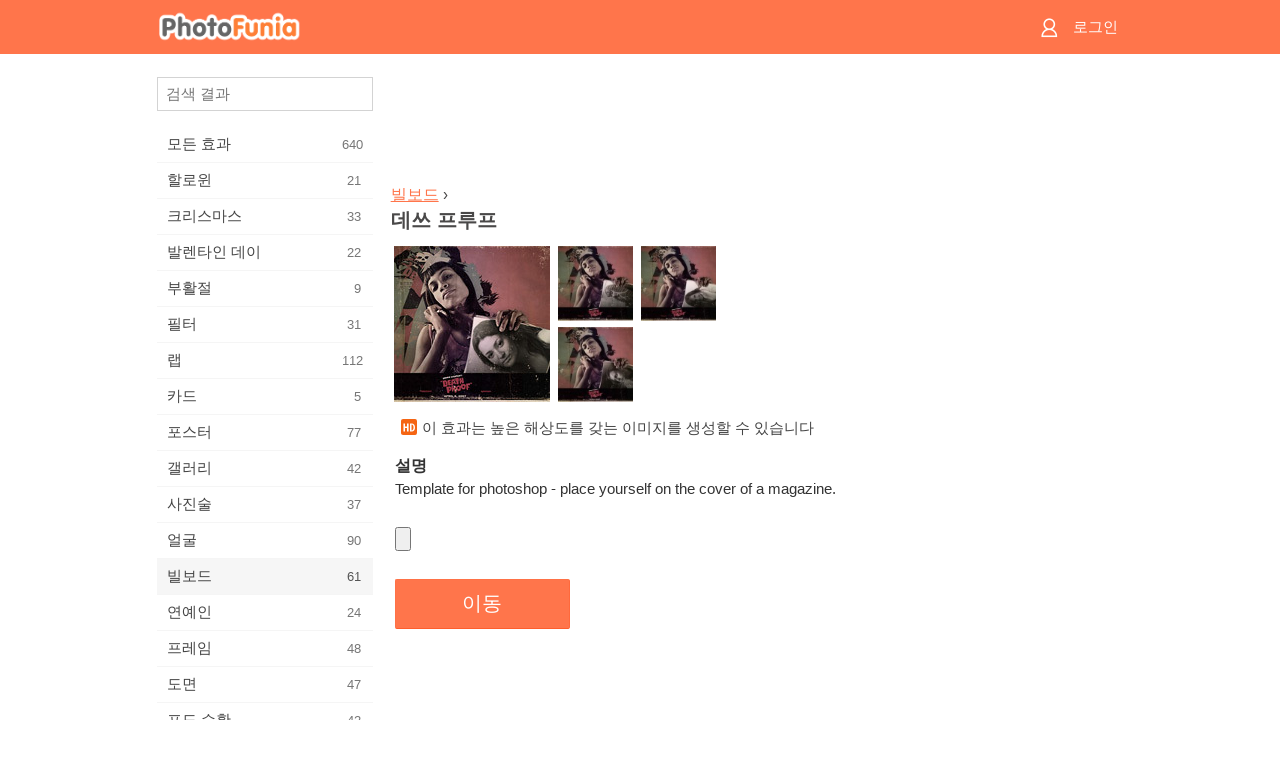

--- FILE ---
content_type: text/html; charset=UTF-8
request_url: https://m.photofunia.com/ko/categories/billboards/death_proof
body_size: 7413
content:
<!doctype html>
<html lang="ko" class="lang-ko ltr">

<head>
   <meta name="viewport" content="width=device-width, initial-scale=1.0, maximum-scale=1.0, user-scalable=no">
   <meta charset="UTF-8">

   <title>
  데쓰 프루프 - PhotoFunia: 무료 사진 효과 및 온라인 사진 에디터</title>

   <meta name="apple-mobile-web-app-capable" content="yes"/>
   <meta http-equiv="X-UA-Compatible" content="IE-edge,chrome=1"/>

   <link rel="canonical" href="https://photofunia.com/ko/categories/billboards/death_proof"/>

   <link rel="alternate" href="https://m.photofunia.com/categories/billboards/death_proof" hreflang="en" />         <link rel="alternate" href="https://m.photofunia.com/ru/categories/billboards/death_proof" hreflang="ru" />
                  <link rel="alternate" href="https://m.photofunia.com/es/categories/billboards/death_proof" hreflang="es" />
                  <link rel="alternate" href="https://m.photofunia.com/ar/categories/billboards/death_proof" hreflang="ar" />
                  <link rel="alternate" href="https://m.photofunia.com/fr/categories/billboards/death_proof" hreflang="fr" />
                  <link rel="alternate" href="https://m.photofunia.com/hi/categories/billboards/death_proof" hreflang="hi" />
                  <link rel="alternate" href="https://m.photofunia.com/it/categories/billboards/death_proof" hreflang="it" />
                  <link rel="alternate" href="https://m.photofunia.com/de/categories/billboards/death_proof" hreflang="de" />
                  <link rel="alternate" href="https://m.photofunia.com/tr/categories/billboards/death_proof" hreflang="tr" />
                  <link rel="alternate" href="https://m.photofunia.com/cn/categories/billboards/death_proof" hreflang="zh-Hans" />
                  <link rel="alternate" href="https://m.photofunia.com/pt/categories/billboards/death_proof" hreflang="pt" />
                  <link rel="alternate" href="https://m.photofunia.com/jp/categories/billboards/death_proof" hreflang="ja" />
                     <link rel="alternate" href="https://m.photofunia.com/id/categories/billboards/death_proof" hreflang="id" />
                  <link rel="alternate" href="https://m.photofunia.com/th/categories/billboards/death_proof" hreflang="th" />
                  <link rel="alternate" href="https://m.photofunia.com/pl/categories/billboards/death_proof" hreflang="pl" />
                  <link rel="alternate" href="https://m.photofunia.com/ua/categories/billboards/death_proof" hreflang="uk" />
                  
   <meta name="theme-color" content="#F67249">

   <link type="image/x-icon" href="https://cdn.photofunia.com/icons/favicon.ico" rel="icon">
   <link rel="shortcut icon" href="https://cdn.photofunia.com/icons/favicon.ico">

   <link rel="apple-touch-icon" sizes="57x57" href="https://cdn.photofunia.com/icons/apple-touch-icon-57x57.png">
   <link rel="apple-touch-icon" sizes="114x114" href="https://cdn.photofunia.com/icons/apple-touch-icon-114x114.png">
   <link rel="apple-touch-icon" sizes="72x72" href="https://cdn.photofunia.com/icons/apple-touch-icon-72x72.png">
   <link rel="apple-touch-icon" sizes="144x144" href="https://cdn.photofunia.com/icons/apple-touch-icon-144x144.png">
   <link rel="apple-touch-icon" sizes="60x60" href="https://cdn.photofunia.com/icons/apple-touch-icon-60x60.png">
   <link rel="apple-touch-icon" sizes="120x120" href="https://cdn.photofunia.com/icons/apple-touch-icon-120x120.png">
   <link rel="apple-touch-icon" sizes="76x76" href="https://cdn.photofunia.com/icons/apple-touch-icon-76x76.png">
   <link rel="apple-touch-icon" sizes="152x152" href="https://cdn.photofunia.com/icons/apple-touch-icon-152x152.png">
   <link rel="apple-touch-icon" sizes="180x180" href="https://cdn.photofunia.com/icons/apple-touch-icon-180x180.png">

   <link rel="icon" type="image/png" href="https://cdn.photofunia.com/icons/favicon-192x192.png" sizes="192x192">
   <link rel="icon" type="image/png" href="https://cdn.photofunia.com/icons/favicon-160x160.png" sizes="160x160">
   <link rel="icon" type="image/png" href="https://cdn.photofunia.com/icons/favicon-96x96.png" sizes="96x96">
   <link rel="icon" type="image/png" href="https://cdn.photofunia.com/icons/favicon-16x16.png" sizes="16x16">
   <link rel="icon" type="image/png" href="https://cdn.photofunia.com/icons/favicon-32x32.png" sizes="32x32">

   <meta name="msapplication-TileColor" content="#FC7D56">
   <meta name="msapplication-TileImage" content="https://cdn.photofunia.com/icons/mstile-144x144.png">
   <meta name="msapplication-config" content="https://cdn.photofunia.com/icons/browserconfig.xml">


   
                  
            
   <meta name="description" content="영화 데스 프루프에 참여" />
   <meta name="image" content="https://cdn.photofunia.com/effects/death_proof/icons/medium.jpg" />
   <meta name="keywords" content="필름, 소녀, 공포" />
   <meta name="author" content="" />
   <meta name="application-name" content="PhotoFunia" />
   <meta name="title" content="데쓰 프루프" />

   <!-- for Facebook -->
   <meta property="og:title" content="데쓰 프루프" />
   <meta property="og:type" content="article" />
   <meta property="og:image" content="https://cdn.photofunia.com/effects/death_proof/icons/medium.jpg" />
   <meta property="og:url" content="https://m.photofunia.com/ko/effects/death_proof" />
   <meta property="og:description" content="영화 데스 프루프에 참여" />

   <!-- for Twitter -->
   <meta name="twitter:card" content="summary" />
   <meta name="twitter:title" content="데쓰 프루프" />
   <meta name="twitter:description" content="영화 데스 프루프에 참여" />
   <meta name="twitter:image" content="https://cdn.photofunia.com/effects/death_proof/icons/medium.jpg" />

   <script type="application/ld+json">[
    {
        "@context": "http:\/\/schema.org",
        "@type": "ItemPage",
        "name": "데쓰 프루프",
        "text": "Template for photoshop - place yourself on the cover of a magazine.",
        "description": "영화 데스 프루프에 참여",
        "keywords": "필름, 소녀, 공포",
        "isFamilyFriendly": true,
        "isAccessibleForFree": true,
        "inLanguage": "ko",
        "dateModified": "2020-05-05",
        "dateCreated": "2008-12-03",
        "image": [
            {
                "@type": "ImageObject",
                "width": 300,
                "height": 300,
                "name": "사진 효과 데쓰 프루프",
                "url": "https:\/\/cdn.photofunia.com\/effects\/death_proof\/icons\/large.jpg"
            },
            {
                "@type": "ImageObject",
                "width": 250,
                "height": 250,
                "name": "사진 효과 데쓰 프루프",
                "url": "https:\/\/cdn.photofunia.com\/effects\/death_proof\/icons\/medium.jpg"
            },
            {
                "@type": "ImageObject",
                "width": 156,
                "height": 156,
                "name": "사진 효과 데쓰 프루프",
                "url": "https:\/\/cdn.photofunia.com\/effects\/death_proof\/icons\/regular.jpg"
            },
            {
                "@type": "ImageObject",
                "width": 78,
                "height": 78,
                "name": "사진 효과 데쓰 프루프",
                "url": "https:\/\/cdn.photofunia.com\/effects\/death_proof\/icons\/small.jpg"
            }
        ],
        "workExample": [
            {
                "@type": "ImageObject",
                "width": 650,
                "height": 488,
                "name": "사진 효과 데쓰 프루프",
                "url": "https:\/\/cdn.photofunia.com\/effects\/death_proof\/examples\/1bkk56c_o.jpg"
            },
            {
                "@type": "ImageObject",
                "width": 650,
                "height": 488,
                "name": "사진 효과 데쓰 프루프",
                "url": "https:\/\/cdn.photofunia.com\/effects\/death_proof\/examples\/i9ou9o_o.jpg"
            },
            {
                "@type": "ImageObject",
                "width": 650,
                "height": 488,
                "name": "사진 효과 데쓰 프루프",
                "url": "https:\/\/cdn.photofunia.com\/effects\/death_proof\/examples\/1khh604_o.jpg"
            }
        ]
    },
    {
        "@context": "http:\/\/schema.org",
        "@type": "WebSite",
        "name": "PhotoFunia",
        "url": "https:\/\/m.photofunia.com",
        "image": "https:\/\/cdn.photofunia.com\/icons\/favicon-192x192.png",
        "potentialAction": {
            "@type": "SearchAction",
            "target": "https:\/\/m.photofunia.com\/ko\/search?q={search_term_string}",
            "query-input": "required name=search_term_string"
        },
        "sameAs": [
            "https:\/\/www.facebook.com\/photofunia.en",
            "http:\/\/instagram.com\/photofunia_app",
            "https:\/\/twitter.com\/photofunia",
            "https:\/\/plus.google.com\/+photofunia",
            "http:\/\/vk.com\/photofunia"
        ]
    }
]</script>
   <link href="https://cdn.photofunia.com/mobile/build/build.309.css" type="text/css" rel="stylesheet">   </head>

<body ontouchstart="" >
   <div id="head" class="header">
      <div class="header-content">
         <div class="header-menu-cell -cell">
            <div class="header-menu-button -link">
               <span class="sprite-icon menu"></span>
            </div>
         </div>

         <a href="/ko/" class="header-logo -cell">
            <h1>PhotoFunia</h1>
         </a>

         <div class="header-profile -cell">
                           <a href="/ko/signin" class="header-profile-link -link">
                  <span class="header-profile-icon">
                     <span class="sprite-icon signin"></span>
                  </span>
                  <span class="header-profile-title">로그인</span>
               </a>
                     </div>
      </div>
   </div>

   <div id="container">
      <div id="menu">
   <div class="menu-header">
      <div class="menu-header-button js-menu-toggle">
         <div class="sprite-icon close"></div>
      </div>
   </div>
   <div class="menu-container">
      <div class="menu-search">
         <form action="/ko/search">
            <input type="text" name="q" placeholder="검색 결과"
                    required=""/>
            <div class="font-icon search"></div>
         </form>
      </div>
      <div class="menu-list">
         <ul class="list-menu-container list-effects" itemscope itemtype="http://schema.org/SiteNavigationElement">
            
                           <li >
                  <a href="/ko/categories/all_effects" itemprop="url" title="PhotoFunia는 사진 편집기 효과 및 사진 필터의 거대한 라이브러리로 가득 찬 최고의 무료 사진 편집 사이트입니다. 온라인 사진 편집기로 사진을 편집하십시오.">
                     <meta itemprop="description" content="PhotoFunia는 사진 편집기 효과 및 사진 필터의 거대한 라이브러리로 가득 찬 최고의 무료 사진 편집 사이트입니다. 온라인 사진 편집기로 사진을 편집하십시오.">
                     <span itemprop="name">모든 효과</span>

                     <span class="label-total">640</span>
                                       </a>
               </li>
                           <li >
                  <a href="/ko/categories/halloween" itemprop="url" title="몇 초 안에 온라인에서 재미있는 할로윈 사진을 무료로 만들 수 있습니다. 텍스트와 사진을 포함한 온라인 할로윈 사진 효과 모음 중에서 선택하십시오.">
                     <meta itemprop="description" content="몇 초 안에 온라인에서 재미있는 할로윈 사진을 무료로 만들 수 있습니다. 텍스트와 사진을 포함한 온라인 할로윈 사진 효과 모음 중에서 선택하십시오.">
                     <span itemprop="name">할로윈</span>

                     <span class="label-total">21</span>
                                       </a>
               </li>
                           <li >
                  <a href="/ko/categories/christmas" itemprop="url" title="온라인 도구를 사용하여 기존 템플릿과 효과로 크리스마스 사진 카드와 새해 복 많이 받으세요. 크리스마스와 새해 카드는 쉬워졌습니다.">
                     <meta itemprop="description" content="온라인 도구를 사용하여 기존 템플릿과 효과로 크리스마스 사진 카드와 새해 복 많이 받으세요. 크리스마스와 새해 카드는 쉬워졌습니다.">
                     <span itemprop="name">크리스마스</span>

                     <span class="label-total">33</span>
                                       </a>
               </li>
                           <li >
                  <a href="/ko/categories/valentines_day" itemprop="url" title="로맨틱 편집기로 발렌타인 데이 사진 효과를 온라인으로 무료로 발렌타인 데이 엽서와 액자를 만들어 사랑하는 사람과 공유하십시오.">
                     <meta itemprop="description" content="로맨틱 편집기로 발렌타인 데이 사진 효과를 온라인으로 무료로 발렌타인 데이 엽서와 액자를 만들어 사랑하는 사람과 공유하십시오.">
                     <span itemprop="name">발렌타인 데이</span>

                     <span class="label-total">22</span>
                                       </a>
               </li>
                           <li >
                  <a href="/ko/categories/easter" itemprop="url" title="">
                     <meta itemprop="description" content="">
                     <span itemprop="name">부활절</span>

                     <span class="label-total">9</span>
                                       </a>
               </li>
                           <li >
                  <a href="/ko/categories/filters" itemprop="url" title="필터 범주는 무료 온라인 사진 필터 편집기를 제공하여 독특하고 전문적인 사진 콜라주를 손쉽게 만들어 친구 및 가족과 공유 할 수 있습니다.">
                     <meta itemprop="description" content="필터 범주는 무료 온라인 사진 필터 편집기를 제공하여 독특하고 전문적인 사진 콜라주를 손쉽게 만들어 친구 및 가족과 공유 할 수 있습니다.">
                     <span itemprop="name">필터</span>

                     <span class="label-total">31</span>
                                       </a>
               </li>
                           <li >
                  <a href="/ko/categories/lab" itemprop="url" title="랩 범주는 많은 재미있는 사진 편집 실험이 온라인에서 이루어지는 곳입니다. 무료 재미있는 사진 편집기로 전문적인 사진 효과를 적용하십시오.">
                     <meta itemprop="description" content="랩 범주는 많은 재미있는 사진 편집 실험이 온라인에서 이루어지는 곳입니다. 무료 재미있는 사진 편집기로 전문적인 사진 효과를 적용하십시오.">
                     <span itemprop="name">랩</span>

                     <span class="label-total">112</span>
                                       </a>
               </li>
                           <li >
                  <a href="/ko/categories/cards" itemprop="url" title="온라인 도구를 사용하여 무료 맞춤형 맞춤형 사진 인사말 카드를 디자인하십시오. 이 휴일은 친구 및 가족과 공유하기 위해 온라인으로 카드를 만듭니다.">
                     <meta itemprop="description" content="온라인 도구를 사용하여 무료 맞춤형 맞춤형 사진 인사말 카드를 디자인하십시오. 이 휴일은 친구 및 가족과 공유하기 위해 온라인으로 카드를 만듭니다.">
                     <span itemprop="name">카드</span>

                     <span class="label-total">5</span>
                                       </a>
               </li>
                           <li >
                  <a href="/ko/categories/posters" itemprop="url" title="사진을 업로드하고 포스터를 선택하기 만하면 사진에서 사진 포스터를 만들 수 있습니다. 온라인 무료 편집기로는 포스터를 만드는 것이 더 간단 할 수 없습니다.">
                     <meta itemprop="description" content="사진을 업로드하고 포스터를 선택하기 만하면 사진에서 사진 포스터를 만들 수 있습니다. 온라인 무료 편집기로는 포스터를 만드는 것이 더 간단 할 수 없습니다.">
                     <span itemprop="name">포스터</span>

                     <span class="label-total">77</span>
                                       </a>
               </li>
                           <li >
                  <a href="/ko/categories/galleries" itemprop="url" title="온라인 사진 편집기를 사용하여 벽 포스터에서 걸작을 무료로 만드십시오. 온라인 사진을 사용하여 포스터 제작자에게 작품의 일부로 작품을 만드십시오.">
                     <meta itemprop="description" content="온라인 사진 편집기를 사용하여 벽 포스터에서 걸작을 무료로 만드십시오. 온라인 사진을 사용하여 포스터 제작자에게 작품의 일부로 작품을 만드십시오.">
                     <span itemprop="name">갤러리</span>

                     <span class="label-total">42</span>
                                       </a>
               </li>
                           <li >
                  <a href="/ko/categories/photography" itemprop="url" title="온라인으로 자신 만의 사진 몽타주를 가족 앨범 모음에 추가하고 사진 몽타주에 효과를 한두 개 추가하여 오늘 사진을 편집하십시오.">
                     <meta itemprop="description" content="온라인으로 자신 만의 사진 몽타주를 가족 앨범 모음에 추가하고 사진 몽타주에 효과를 한두 개 추가하여 오늘 사진을 편집하십시오.">
                     <span itemprop="name">사진술</span>

                     <span class="label-total">37</span>
                                       </a>
               </li>
                           <li >
                  <a href="/ko/categories/faces" itemprop="url" title="몇 초 안에 무료 편집기로 온라인으로 얼굴 효과를 사용하여 재미있는 사진을 만들 수 있습니다. 이제 사진을 웃긴 얼굴에 놓고 친구들과 공유 할 수 있습니다.">
                     <meta itemprop="description" content="몇 초 안에 무료 편집기로 온라인으로 얼굴 효과를 사용하여 재미있는 사진을 만들 수 있습니다. 이제 사진을 웃긴 얼굴에 놓고 친구들과 공유 할 수 있습니다.">
                     <span itemprop="name">얼굴</span>

                     <span class="label-total">90</span>
                                       </a>
               </li>
                           <li class="active">
                  <a href="/ko/categories/billboards" itemprop="url" title="빌보드 사진 편집기를 사용하여 온라인에서 무료로 빌보드에 사진을 올려 놓으십시오. 빌보드 효과를 선택하면 몇 초 안에 사진이 표시됩니다.">
                     <meta itemprop="description" content="빌보드 사진 편집기를 사용하여 온라인에서 무료로 빌보드에 사진을 올려 놓으십시오. 빌보드 효과를 선택하면 몇 초 안에 사진이 표시됩니다.">
                     <span itemprop="name">빌보드</span>

                     <span class="label-total">61</span>
                                       </a>
               </li>
                           <li >
                  <a href="/ko/categories/celebrities" itemprop="url" title="무료 온라인 도구를 사용하여 유명인과 사진을 편집하여 스포트라이트를 맛보세요. 유명인과 사진을 편집하고 모두와 공유하여 유명해집니다!">
                     <meta itemprop="description" content="무료 온라인 도구를 사용하여 유명인과 사진을 편집하여 스포트라이트를 맛보세요. 유명인과 사진을 편집하고 모두와 공유하여 유명해집니다!">
                     <span itemprop="name">연예인</span>

                     <span class="label-total">24</span>
                                       </a>
               </li>
                           <li >
                  <a href="/ko/categories/frames" itemprop="url" title="사진 프레임 편집기를 사용하여 사진에 대한 사용자 정의 프레임을 만듭니다. 무료 사진 프레임 도구를 사용하여 온라인에서 사진을 편집하고 사진 구도를 잡으십시오.">
                     <meta itemprop="description" content="사진 프레임 편집기를 사용하여 사진에 대한 사용자 정의 프레임을 만듭니다. 무료 사진 프레임 도구를 사용하여 온라인에서 사진을 편집하고 사진 구도를 잡으십시오.">
                     <span itemprop="name">프레임</span>

                     <span class="label-total">48</span>
                                       </a>
               </li>
                           <li >
                  <a href="/ko/categories/drawings" itemprop="url" title="무료 온라인 이미지 편집기로 그림을 그림으로 바꾸십시오. 도면 카테고리에서 선택한 효과를 적용하여 사진을 예술로 변환 할 수 있습니다.">
                     <meta itemprop="description" content="무료 온라인 이미지 편집기로 그림을 그림으로 바꾸십시오. 도면 카테고리에서 선택한 효과를 적용하여 사진을 예술로 변환 할 수 있습니다.">
                     <span itemprop="name">도면</span>

                     <span class="label-total">47</span>
                                       </a>
               </li>
                           <li >
                  <a href="/ko/categories/vintage" itemprop="url" title="무료 온라인 빈티지 사진 편집기로 빈티지 사진을 사용해보십시오. 오래된 카드를 만들고 사진에 레트로 필터 또는 빈티지 액자를 적용하십시오.">
                     <meta itemprop="description" content="무료 온라인 빈티지 사진 편집기로 빈티지 사진을 사용해보십시오. 오래된 카드를 만들고 사진에 레트로 필터 또는 빈티지 액자를 적용하십시오.">
                     <span itemprop="name">포도 수확</span>

                     <span class="label-total">42</span>
                                       </a>
               </li>
                           <li >
                  <a href="/ko/categories/misc" itemprop="url" title="기타 카테고리에서 다양한 사진 효과 중 하나를 선택하고 독특한 재미있는 그림을 만드십시오. 무료 온라인 편집기에서 다양한 기타 사진 필터 중에서 선택하십시오.">
                     <meta itemprop="description" content="기타 카테고리에서 다양한 사진 효과 중 하나를 선택하고 독특한 재미있는 그림을 만드십시오. 무료 온라인 편집기에서 다양한 기타 사진 필터 중에서 선택하십시오.">
                     <span itemprop="name">기타</span>

                     <span class="label-total">83</span>
                                       </a>
               </li>
                           <li >
                  <a href="/ko/categories/magazines" itemprop="url" title="무료 온라인 잡지 표지 편집기를 사용하여 세계에서 가장 유명한 광택 잡지의 표지를 장식 할 수있는 개인화 된 잡지 표지를 만드십시오.">
                     <meta itemprop="description" content="무료 온라인 잡지 표지 편집기를 사용하여 세계에서 가장 유명한 광택 잡지의 표지를 장식 할 수있는 개인화 된 잡지 표지를 만드십시오.">
                     <span itemprop="name">잡지</span>

                     <span class="label-total">18</span>
                                       </a>
               </li>
                           <li >
                  <a href="/ko/categories/professions" itemprop="url" title="전문 사진 편집기의 효과를 사용하여 몇 번의 클릭만으로 사진을 업로드하고 재미있는 사진 효과를 적용하여 온라인으로 무료로 직업을 바꿀 수 있습니다.">
                     <meta itemprop="description" content="전문 사진 편집기의 효과를 사용하여 몇 번의 클릭만으로 사진을 업로드하고 재미있는 사진 효과를 적용하여 온라인으로 무료로 직업을 바꿀 수 있습니다.">
                     <span itemprop="name">직업</span>

                     <span class="label-total">25</span>
                                       </a>
               </li>
                           <li >
                  <a href="/ko/categories/movies" itemprop="url" title="무료 온라인 도구는 배우가 선택한 사진을 편집하여 선택한 영화 테마 사진을 제공합니다. 할리우드 또는 볼리우드 배우 효과로 사진을 만듭니다.">
                     <meta itemprop="description" content="무료 온라인 도구는 배우가 선택한 사진을 편집하여 선택한 영화 테마 사진을 제공합니다. 할리우드 또는 볼리우드 배우 효과로 사진을 만듭니다.">
                     <span itemprop="name">영화 산업</span>

                     <span class="label-total">20</span>
                                       </a>
               </li>
                           <li >
                  <a href="/ko/categories/tv" itemprop="url" title="무료 온라인 사진 효과 도구를 사용하여 TV 사진을 찍으십시오. TV 세트의 다른쪽에있는 TV 쇼에 나타나도록 자신의 사진을 편집하십시오.">
                     <meta itemprop="description" content="무료 온라인 사진 효과 도구를 사용하여 TV 사진을 찍으십시오. TV 세트의 다른쪽에있는 TV 쇼에 나타나도록 자신의 사진을 편집하십시오.">
                     <span itemprop="name">TV</span>

                     <span class="label-total">9</span>
                                       </a>
               </li>
                           <li >
                  <a href="/ko/categories/books" itemprop="url" title="무료 사진 편집기를 사용하여 온라인에서 그림이있는 책 표지를 만드십시오. 사진을 업로드하고 적용 할 책 사진 효과를 선택하십시오.">
                     <meta itemprop="description" content="무료 사진 편집기를 사용하여 온라인에서 그림이있는 책 표지를 만드십시오. 사진을 업로드하고 적용 할 책 사진 효과를 선택하십시오.">
                     <span itemprop="name">서적</span>

                     <span class="label-total">15</span>
                                       </a>
               </li>
                     </ul>
      </div>
   </div>
</div>

      <div id="content">
         
   <div class="content-container" id="effect">
   <div class="advert-container adsense effect-top"><ins class="adsbygoogle advert"
         data-ad-client="ca-pub-5896353906608024"
         data-ad-slot="5949562512"></ins>
         <script>(adsbygoogle = window.adsbygoogle || []).push({});</script></div>
   
   <div class="breadcrumb-container">
      <div class="breadcrumb-subheader">
         <a href="/ko/categories/billboards">
            빌보드</a> ›
      </div>
      <div class="breadcrumb-header">
         <h2 itemprop="name">데쓰 프루프</h2>
               </div>
   </div>

   <div class="images-container">
      <div class="image-preview">
         <a href="/ko/categories/billboards/death_proof/examples"><!--
          --><img src="https://cdn.photofunia.com/effects/death_proof/icons/regular.jpg" title="데쓰 프루프" itemprop="contentUrl"><!--
      --></a>
      </div>
      <div class="images-example-container">
         <!--
            --><div class="image-example "><!--
               --><a href="/ko/categories/billboards/death_proof/examples#1"><!--
                  --><img src="https://cdn.photofunia.com/effects/death_proof/examples/1bkk56c_r.jpg"><!--
               --></a><!--
            --></div><!--
         --><!--
            --><div class="image-example "><!--
               --><a href="/ko/categories/billboards/death_proof/examples#2"><!--
                  --><img src="https://cdn.photofunia.com/effects/death_proof/examples/i9ou9o_r.jpg"><!--
               --></a><!--
            --></div><!--
         --><!--
            --><div class="image-example last"><!--
               --><a href="/ko/categories/billboards/death_proof/examples#3"><!--
                  --><img src="https://cdn.photofunia.com/effects/death_proof/examples/1khh604_r.jpg"><!--
               --></a><!--
            --></div><!--
         -->      </div>
   </div>

         <div class="labels-collection">
                     <div class="label-container">
               <span class="label hd"></span>
               <span class="desc">이 효과는 높은 해상도를 갖는 이미지를 생성할 수 있습니다</span>
            </div>
               </div>
   
         <h3>설명</h3>
      <div class="description-container">
         <div class="description" itemprop="description">
            Template for photoshop - place yourself on the cover of a magazine.         </div>
         <div class="description-more">
            <div class="description-more-shadow"></div>
            <span class="description-more-button">더 읽기 »</span>
         </div>
      </div>
   
   <div class="divider"></div>

   <form class="effect-form js-effect-form"
         action="/ko/categories/billboards/death_proof?server=1"
         enctype="multipart/form-data" method="POST">
      
                     <div class="field image-field">
               
               <input class="input-file" type="file" accept="image/*" name="image"/>
            </div>


               
      <div class="button-container">
         <button class="button button-submit"
                 data-init-text="이동"
                 data-load-text="잠깐만 기다리세요...">이동</button>
      </div>
   </form>

   <div class="advert-container adsense effect-bottom"><ins class="adsbygoogle advert"
         data-ad-client="ca-pub-5896353906608024"
         data-ad-slot="4214814911"></ins>
         <script>(adsbygoogle = window.adsbygoogle || []).push({});</script></div>
   <h3>공유 효과</h3>
   <div class="sharing-container">
      <div class="social-icons">
                                    <a data-network="facebook">
                  <img src="https://cdn.photofunia.com/mobile/images/socials/facebook.png">
               </a>
                           <a data-network="twitter">
                  <img src="https://cdn.photofunia.com/mobile/images/socials/twitter.png">
               </a>
                           <a data-network="vk">
                  <img src="https://cdn.photofunia.com/mobile/images/socials/vk.png">
               </a>
                           <a data-network="pinterest">
                  <img src="https://cdn.photofunia.com/mobile/images/socials/pinterest.png">
               </a>
                           </div>
   </div>

         <h3>아마 이것도 좋아할 것입니다</h3>

      <ul class="effects-list">
         

   
   
   <li>
               <a class="effect " itemscope itemtype="http://schema.org/ItemPage" itemprop="url" title="효과 흑백 대비" href="/ko/categories/billboards/contrast_bw">
               <img src="https://cdn.photofunia.com/effects/contrast_bw/icons/small.jpg" alt="흑백 대비">

   <meta itemprop="image" content="https://cdn.photofunia.com/effects/contrast_bw/icons/small.jpg" />
   <meta itemprop="inLanguage" content="ko" />

   <span class="effect-link">
      <span class="name" itemprop="name">
         흑백 대비      </span>

      <span class="description" itemprop="description">흑백 사진 만들기</span>
   </span>
         </a>

         </li>
   
   
   <li>
               <a class="effect " itemscope itemtype="http://schema.org/ItemPage" itemprop="url" title="효과 거리의 예술가" href="/ko/categories/billboards/street_artist">
               <img src="https://cdn.photofunia.com/effects/street_artist/icons/small.jpg" alt="거리의 예술가">

   <meta itemprop="image" content="https://cdn.photofunia.com/effects/street_artist/icons/small.jpg" />
   <meta itemprop="inLanguage" content="ko" />

   <span class="effect-link">
      <span class="name" itemprop="name">
         거리의 예술가      </span>

      <span class="description" itemprop="description">거리 예술가에게 당신의 그림을 그리게하십시오</span>
   </span>
         </a>

         </li>
   
   
   <li>
               <a class="effect " itemscope itemtype="http://schema.org/ItemPage" itemprop="url" title="효과 인도의 아름다움" href="/ko/categories/billboards/indian_beauty">
               <img src="https://cdn.photofunia.com/effects/indian_beauty/icons/small.jpg" alt="인도의 아름다움">

   <meta itemprop="image" content="https://cdn.photofunia.com/effects/indian_beauty/icons/small.jpg" />
   <meta itemprop="inLanguage" content="ko" />

   <span class="effect-link">
      <span class="name" itemprop="name">
         인도의 아름다움      </span>

      <span class="description" itemprop="description">인도의 아름다움이 되십시오</span>
   </span>
         </a>

         </li>
   
   
   <li>
               <a class="effect " itemscope itemtype="http://schema.org/ItemPage" itemprop="url" title="효과 섀도우 헌터스" href="/ko/categories/billboards/mortal_instruments">
               <img src="https://cdn.photofunia.com/effects/mortal_instruments/icons/small.jpg" alt="섀도우 헌터스">

   <meta itemprop="image" content="https://cdn.photofunia.com/effects/mortal_instruments/icons/small.jpg" />
   <meta itemprop="inLanguage" content="ko" />

   <span class="effect-link">
      <span class="name" itemprop="name">
         섀도우 헌터스      </span>

      <span class="description" itemprop="description">영화 필사 악기의 스타</span>
   </span>
         </a>

         </li>
   
   
   <li>
               <a class="effect " itemscope itemtype="http://schema.org/ItemPage" itemprop="url" title="효과 복제" href="/ko/categories/billboards/reproduction">
               <img src="https://cdn.photofunia.com/effects/reproduction/icons/small.jpg" alt="복제">

   <meta itemprop="image" content="https://cdn.photofunia.com/effects/reproduction/icons/small.jpg" />
   <meta itemprop="inLanguage" content="ko" />

   <span class="effect-link">
      <span class="name" itemprop="name">
         복제      </span>

      <span class="description" itemprop="description">사진에 사진 복제 적용</span>
   </span>
         </a>

         </li>
   
   
   <li>
               <a class="effect " itemscope itemtype="http://schema.org/ItemPage" itemprop="url" title="효과 두 여성 팬" href="/ko/categories/billboards/two_female_fans">
               <img src="https://cdn.photofunia.com/effects/two_female_fans/icons/small.jpg" alt="두 여성 팬">

   <meta itemprop="image" content="https://cdn.photofunia.com/effects/two_female_fans/icons/small.jpg" />
   <meta itemprop="inLanguage" content="ko" />

   <span class="effect-link">
      <span class="name" itemprop="name">
         두 여성 팬      </span>

      <span class="description" itemprop="description">여성 팬들에게 사진에 감탄하십시오</span>
   </span>
         </a>

         </li>
   
                        <li>
            <a class="effect effect-native-advert">
               <ins class="adsbygoogle advert"
           data-ad-format="fluid"
           data-ad-layout-key="-ho-4+1c-6a+9s"
           data-ad-client="ca-pub-5896353906608024"
           data-ad-slot="8620985738"></ins>
      <script>(adsbygoogle = window.adsbygoogle || []).push({});</script>            </a>
         </li>
         
   <li>
               <a class="effect " itemscope itemtype="http://schema.org/ItemPage" itemprop="url" title="효과 악몽 쓰기" href="/ko/categories/billboards/nightmare-writing">
               <img src="https://cdn.photofunia.com/effects/nightmare-writing/icons/small.jpg" alt="악몽 쓰기">

   <meta itemprop="image" content="https://cdn.photofunia.com/effects/nightmare-writing/icons/small.jpg" />
   <meta itemprop="inLanguage" content="ko" />

   <span class="effect-link">
      <span class="name" itemprop="name">
         악몽 쓰기      </span>

      <span class="description" itemprop="description">무서운 할로윈 텍스트 효과 만들기</span>
   </span>
         </a>

         </li>
   
   
   <li>
               <a class="effect " itemscope itemtype="http://schema.org/ItemPage" itemprop="url" title="효과 자전거 소녀" href="/ko/categories/billboards/girl-with-bicycle">
               <img src="https://cdn.photofunia.com/effects/girl-with-bicycle/icons/small.jpg" alt="자전거 소녀">

   <meta itemprop="image" content="https://cdn.photofunia.com/effects/girl-with-bicycle/icons/small.jpg" />
   <meta itemprop="inLanguage" content="ko" />

   <span class="effect-link">
      <span class="name" itemprop="name">
         자전거 소녀      </span>

      <span class="description" itemprop="description">거리를 따라 벽에 그림을 표시하십시오</span>
   </span>
         </a>

         </li>
      </ul>
   </div>

         <div id="footer" class="clear">
   <ul class="links">
            <li><a href="/ko/apps">앱</a></li>
      <li><a href="/ko/about">소개</a></li>
      <li><a href="/ko/help">도움말</a></li>
      <li><a href="/ko/contact">연락처</a></li>
      <li><a href="/ko/terms">이용 약관</a></li>
      <li><a href="/ko/privacy">개인 정보 보호 정책</a></li>
      <li><a href="//photofunia.com/ko/categories/billboards/death_proof?redirect=false">데스크톱 버전</a></li>
   </ul>

   <div class="floor clear">
      <div class="copyright">
         Capsule Digital &copy; 2026      </div>

      <form class="languages">
         <select id="languages">
                                             <option value="/categories/billboards/death_proof"
                          >English</option>
                                                            <option value="/ru/categories/billboards/death_proof"
                          >Русский</option>
                                                            <option value="/es/categories/billboards/death_proof"
                          >Español</option>
                                                            <option value="/ar/categories/billboards/death_proof"
                          >اللغة العربية</option>
                                                            <option value="/fr/categories/billboards/death_proof"
                          >Français</option>
                                                            <option value="/hi/categories/billboards/death_proof"
                          >हिंदी</option>
                                                            <option value="/it/categories/billboards/death_proof"
                          >Italiano</option>
                                                            <option value="/de/categories/billboards/death_proof"
                          >Deutsch</option>
                                                            <option value="/tr/categories/billboards/death_proof"
                          >Türkçe</option>
                                                            <option value="/cn/categories/billboards/death_proof"
                          >中文(简体)</option>
                                                            <option value="/pt/categories/billboards/death_proof"
                          >Português</option>
                                                            <option value="/jp/categories/billboards/death_proof"
                          >日本語</option>
                                                            <option value="/ko/categories/billboards/death_proof"
                          selected>한국어</option>
                                                            <option value="/id/categories/billboards/death_proof"
                          >Bahasa Indonesia</option>
                                                            <option value="/th/categories/billboards/death_proof"
                          >ภาษาไทย</option>
                                                            <option value="/pl/categories/billboards/death_proof"
                          >Polski</option>
                                                            <option value="/ua/categories/billboards/death_proof"
                          >Українська</option>
                                    </select>
      </form>

   </div>
</div>
      </div>
   </div>

   <div id="cookie-accept">
   <div class="buttons">
      <button class="button" id="got-it">알았다!</button>
   </div>
   <div class="info">
      이 웹 사이트는 쿠키를 사용하여 웹 사이트에서 최상의 경험을 얻습니다. <a href="/ko/privacy#cookies" target="_blank">더 많은 정보</a>
   </div>
</div>
   <script>
   var DOMAIN_SITE = "photofunia.com";
   var DOMAIN_MOBILE = "m.photofunia.com";
   var DOMAIN_BASIC = "basic.photofunia.com";
</script>

<script src="https://cdn.photofunia.com/mobile/build/build.309.js"></script>
<script>
   (function(i,s,o,g,r,a,m){i['GoogleAnalyticsObject']=r;i[r]=i[r]||function(){
      (i[r].q=i[r].q||[]).push(arguments)},i[r].l=1*new Date();a=s.createElement(o),
      m=s.getElementsByTagName(o)[0];a.async=1;a.src=g;m.parentNode.insertBefore(a,m)
   })(window,document,'script','//www.google-analytics.com/analytics.js','ga');

   ga('create', 'UA-58565663-2', 'auto');
   ga('send', 'pageview');
</script>

<script>
   (function(m,e,t,r,i,k,a){m[i]=m[i]||function(){(m[i].a=m[i].a||[]).push(arguments)};
   m[i].l=1*new Date();k=e.createElement(t),a=e.getElementsByTagName(t)[0],k.async=1,k.src=r,a.parentNode.insertBefore(k,a)})
   (window, document, "script", "https://mc.yandex.ru/metrika/tag.js", "ym");

   ym(62498527, "init", {
        clickmap:true,
        trackLinks:true,
        accurateTrackBounce:true
   });
</script>
<noscript><div><img src="https://mc.yandex.ru/watch/62498527" style="position:absolute; left:-9999px;" alt="" /></div></noscript>


   <script async src="//pagead2.googlesyndication.com/pagead/js/adsbygoogle.js"></script></body>
</html>

--- FILE ---
content_type: text/html; charset=utf-8
request_url: https://www.google.com/recaptcha/api2/aframe
body_size: 250
content:
<!DOCTYPE HTML><html><head><meta http-equiv="content-type" content="text/html; charset=UTF-8"></head><body><script nonce="uMv5MDEkZFHb-LLeySApHA">/** Anti-fraud and anti-abuse applications only. See google.com/recaptcha */ try{var clients={'sodar':'https://pagead2.googlesyndication.com/pagead/sodar?'};window.addEventListener("message",function(a){try{if(a.source===window.parent){var b=JSON.parse(a.data);var c=clients[b['id']];if(c){var d=document.createElement('img');d.src=c+b['params']+'&rc='+(localStorage.getItem("rc::a")?sessionStorage.getItem("rc::b"):"");window.document.body.appendChild(d);sessionStorage.setItem("rc::e",parseInt(sessionStorage.getItem("rc::e")||0)+1);localStorage.setItem("rc::h",'1769007181155');}}}catch(b){}});window.parent.postMessage("_grecaptcha_ready", "*");}catch(b){}</script></body></html>